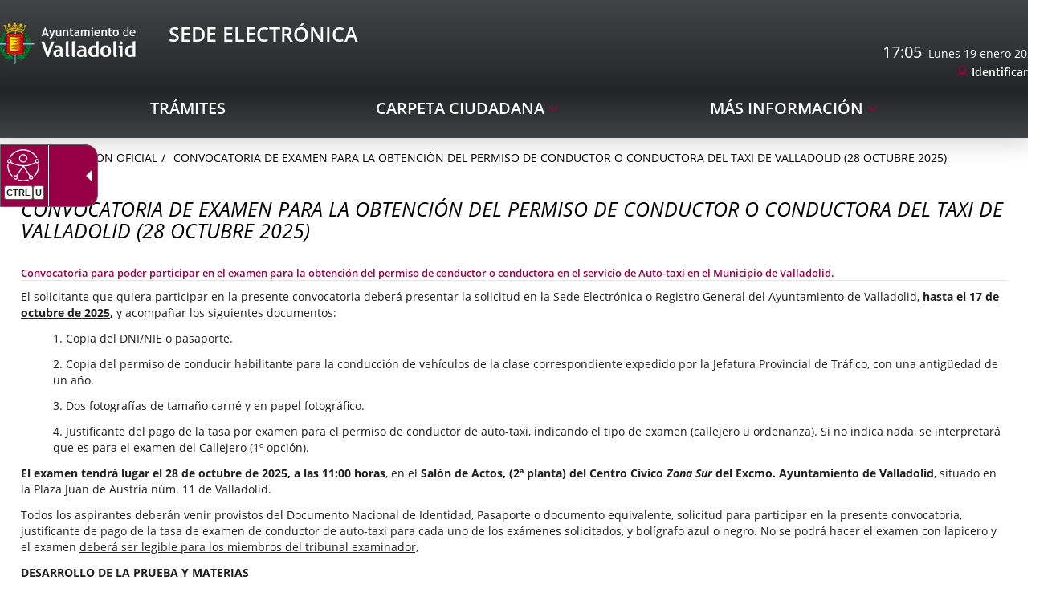

--- FILE ---
content_type: text/html;charset=UTF-8
request_url: https://www.valladolid.gob.es/es/tablon-oficial/ayuntamiento-valladolid-tablon-oficial/convocatoria-examen-obtencion-permiso-conductor-conductora
body_size: 12238
content:







	<!DOCTYPE html>
	<html lang="es" dir="ltr">
	<head prefix="dcterms: http://purl.org/dc/terms/# og: http://ogp.me/ns#">
		



	<title>CONVOCATORIA DE EXAMEN PARA LA OBTENCIÓN DEL PERMISO DE CONDUCTOR O CONDUCTORA DEL TAXI DE VALLADOLID (28 OCTUBRE 2025) |</title>

		











	<meta name="viewport" content="width=device-width, height=device-height, initial-scale=1.0, minimum-scale=1.0, maximum-scale=5.0"/>
	<meta http-equiv="X-UA-Compatible" content="IE=edge"/>
	<meta http-equiv="Content-Type" content="text/html; charset=UTF-8"/>
	<meta name="description" content="Convocatoria para poder participar en el examen para la obtención del permiso de conductor o conductora en el servicio de Auto-taxi en el Municipio de V..."/>
	<meta name="keywords"    content="Ayuntamiento, Valladolid, Castilla, León, Ciudad, Gente, Alcaldía, Corporación, Presupuestos, Ayudas, Normativas, Noticias, Servicios, Centros, Agendas, Publicaciones"/>
	<meta name="generator"   content="Proxia&#169; Premium Edition 10.4.197"/>
	<meta name="language"    content="es"/>

	
	<meta property="dcterms:identifier"      content="www.valladolid.es"/>
	<meta property="dcterms:coverage"        content="Valladolid, Castilla y Le&oacute;n, Spain; Lat: 41 39 N Long: 4 43 W"/>
	<meta property="dcterms:creator"         content="Divisa Inform&aacute;tica y Comunicaciones"/>
	<meta property="dcterms:publisher"       content="Departamento Inform&aacute;tica Ayuntamiento de Valladolid"/>
	<meta property="dcterms:rights"          content="Copyright (c) 2011-2019"/>
	<meta property="dcterms:title"           content="CONVOCATORIA DE EXAMEN PARA LA OBTENCIÓN DEL PERMISO DE CONDUCTOR O CONDUCTORA DEL TAXI DE VALLADOLID (28 OCTUBRE 2025)"/>
	<meta property="dcterms:subject"         content="Ayuntamiento, Valladolid, Castilla, León, Ciudad, Gente, Alcaldía, Corporación, Presupuestos, Ayudas, Normativas, Noticias, Servicios, Centros, Agendas, Publicaciones"/>
	<meta property="dcterms:description"     content="Proxia&#169; Suite es una plataforma desarrollada por Divisa Inform&aacute;tica y Telecomunicaciones"/>
	<meta property="dcterms:language"        content="es"/>

	
	<meta name="twitter:card"            content="summary_large_image"/>
	<meta name="twitter:site"            content="@AyuntamientoVLL"/>
	<meta name="twitter:title"           content="CONVOCATORIA DE EXAMEN PARA LA OBTENCIÓN DEL PERMISO DE CONDUCTOR O CONDUCTORA DEL TAXI DE VALLADOLID (28 OCTUBRE 2025)"/>
	<meta name="twitter:description"     content="Convocatoria para poder participar en el examen para la obtención del permiso de conductor o conductora en el servicio de Auto-taxi en el Municipio de V..."/>
	<meta name="twitter:image"           content="https://www.valladolid.gob.es/valladolid-client/cm/images?locale=es_ES&amp;idMmedia="/>

	
	<meta property="og:type"             content="website" />
	<meta property="og:title"            content="CONVOCATORIA DE EXAMEN PARA LA OBTENCIÓN DEL PERMISO DE CONDUCTOR O CONDUCTORA DEL TAXI DE VALLADOLID (28 OCTUBRE 2025)"/>
	<meta property="og:site_name"        content="Ayuntamiento de Valladolid"/>
	<meta property="og:description"      content="Convocatoria para poder participar en el examen para la obtención del permiso de conductor o conductora en el servicio de Auto-taxi en el Municipio de V..."/>
	<meta property="og:url"              content="https://www.valladolid.gob.es/es/tablon-oficial/ayuntamiento-valladolid-tablon-oficial/convocatoria-examen-obtencion-permiso-conductor-conductora"/>
	
	<meta property="og:image"           content="https://www.valladolid.gob.es/valladolid-client/cm/images?locale=es_ES&amp;idMmedia="/>
	<meta property="og:image:width"     content=""/>
	<meta property="og:image:height"    content=""/>
	

	
	

				
	<link rel="icon" href="/favicon.ico"/>
	<link rel="shortcut icon" href="/favicon.ico"/>

	
	
	
	<link rel="canonical" href="https://www.valladolid.gob.es/es/tablon-oficial/ayuntamiento-valladolid-tablon-oficial/convocatoria-examen-obtencion-permiso-conductor-conductora" />


	
	

	
		<link rel="stylesheet" type="text/css" href="/valladolid-client/css/font-opensans.css?nc=1765753200000"/>
	
	

	
    
        
        
        
        
        <!--[if IE]><link id="proxia-stylesheet" rel="stylesheet" type="text/css" href="/valladolid-client/cm/css/sede.css?chunk=true"/><![endif]-->
        <!--[if !IE]>--><link id="proxia-stylesheet" rel="stylesheet" type="text/css" href="/valladolid-client/cm/css/sede.css"/><!--<![endif]-->
        
	
	
	
        
	


	
  	


	<!--[if lte IE 7]><link rel="stylesheet" type="text/css" href="/valladolid-client/css/cmclient/ie.css?nc=1765753200000"/><![endif]-->
	<!--[if IE 8]><link rel="stylesheet" type="text/css" href="/valladolid-client/css/ie8.css?nc=1765753200000"/><![endif]-->
	<!--[if IE 9]><link rel="stylesheet" type="text/css" href="/valladolid-client/css/cmclient/ie9.css?nc=1765753200000"/><![endif]-->
	
	<link type="text/css" rel="stylesheet" href="/valladolid-client/css/webs/web_sede.css?nc=1765753200000" />



	
	

	
	
	<link id="proxia-css-sys" rel="stylesheet" type="text/css" href="/valladolid-client/css-sys/css-system.css?nc=1765753200000" />

		
	<script type="text/javascript">
	<!--
	var _rootWeb = "/valladolid-client";
	var _basePath = "/valladolid-client/cm";
	var _user = {"fullname":"Invitado del sistema","userLocale":"es_ES","roles":["guest","guest","SYS$nwZQcuywk4H5TKRA"],"securityConstraints":["guest","DVIFrame.user"]};
	var _isSSL = (location.href.indexOf("https://") == 0)?true:false;
	var _fullWeb = (_isSSL)?"https://www.valladolid.gob.es/valladolid-client":"http://www.valladolid.gob.es/valladolid-client";
	var _userLocale = "es_ES";
	var _userLocaleLang = "es";
	var _userLocaleCountry = "ES";
	var _directionality = "ltr";
	var _currentWeb = "sede";
	var _currentDomain = "";
	var _currentTemplate = "/tkContent";
	var _currentUrl = "/es/tablon-oficial/ayuntamiento-valladolid-tablon-oficial/convocatoria-examen-obtencion-permiso-conductor-conductora";
	
	var _login = "guest";
	
	var _idmobdev = "0";
	var _userDeviceAlias = "device#0";
	var _idContent = '1219421';
	var _noCache = "nc=1765753200000";
	var _compatibilityMode = '2';
	var _cookieDomain = '.valladolid.gob.es'
    var _clusterMapAlt = '{0} {1} en los alrededores'


	
	var locationSettings = {
		basePath: '/valladolid-client/cm',
		noTownSelected: 'No ha seleccionado ninguna ciudad, aseg&uacute;rese de que es lo que desea.',
		countryField: 'Seleccione el pa&iacute;s',
		stateField: 'Seleccione la provincia',
		townField: 'Escriba la localidad',
		legend: 'Datos de localizaci&oacute;n',
		municipality: '(Municipio)',
		hideCountry: true,
		allowEmptyTown: true,
		bootstrap: true,
		autoFocus: false,
        searchOnMunicipalities: false
	};

	
	var photoSwipeText = {
		closePhoto: 'Cerrar (Esc)',
		prevPhoto: 'Anterior (Tecla &quot;&lt;&quot;)',
		nextPhoto: 'Siguiente (Tecla &quot;&gt;&quot;)',
		zoomInOut: 'Hacer zoom',
		toggleFullscreen: 'Pantalla completa',
		sharePhoto: 'Compartir',
		loadErrMsg: '<a href=\u0022%url%\u0022 target=\u0022_blank\u0022>El fichero multimedia<\u002Fa> no ha podido ser cargado.',
		shareOnFacebook: 'Compartir en Facebook',
		shareOnTwitter: 'Compartir en Twitter',
		shareOnPinterest: 'Compartir en Pinterest',
		downloadMedia: 'Descargar fichero',
		psAuthor: 'Autor:'
	};

    
    var _toggleNavigation = "Menú de Navegación";
    var _toggleNavigationOpened = "MenÃº abierto. Ocultar opciones de navegaci&#xF3;n";
    var _toggleNavigationClosed = "Menu cerrado. Mostrar opciones de navegaci&#xF3;n";

    
    var _periodFormat =  "del [0] al [1]";
    var _approximatePeriod = "[0] (fechas orientativas)";

	
	var dtp_goToday = "Ir a hoy";
	var dtp_clearSelection = "Limpiar selección";
	var dtp_closePicker = "Cerrar el selector";
	var dtp_selectMonth = "Seleccionar mes";
	var dtp_prevMonth = "Mes anterior";
	var dtp_nextMonth = "Mes siguiente";
	var dtp_selectYear = "Seleccionar año";
	var dtp_prevYear = "Año anterior";
	var dtp_nextYear = "Año siguiente";
	var dtp_selectDecade = "Seleccionar década";
	var dtp_prevDecade = "Década anterior";
	var dtp_nextDecade = "Década siguiente";
	var dtp_prevCentury = "Siglo anterior";
	var dtp_nextCentury = "Siglo siguiente";
	var dtp_pickHour = "Seleccionar hora";
	var dtp_incrementHour = "Incrementar hora";
	var dtp_decrementHour = "Decrementar hora";
	var dtp_pickMinute = "Seleccionar minuto";
	var dtp_incrementMinute = "Incrementar minuto";
	var dtp_decrementMinute = "Decrementar minuto";
	var dtp_pickSecond = "Seleccionar segundo";
	var dtp_incrementSecond = "Incrementar segundo";
	var dtp_decrementSecond = "Decrementar segundo";
	var dtp_togglePeriod = "Cambiar periodo";
	var dtp_selectTime = "Seleccionar fecha";
	var dtp_dateFormat = "DD\u002FMM\u002FYYYY";
	var dtp_timeFormat = "H:mm";
	var dtp_helpKey = "Pulsa \u0022h\u0022 para ayuda";
	var dtp_helpTitle = "Navegaci&oacute;n con teclado del calendario";
	var dtp_helpText = "<ul><li>flecha derecha avanza un d&iacute;a<\u002Fli><li>flecha izquierda retrocede un d&iacute;a<\u002Fli><li>flecha abajo avanza una semana<\u002Fli><li>flecha arriba retrocede una semana<\u002Fli><li>avpag avanza un mes<\u002Fli><li>repag retrocede un mes<\u002Fli><li>Ctrl+abajo avanza un a&ntilde;o<\u002Fli><li>Ctrl+arriba retrocede un a&ntilde;o<\u002Fli><\u002Ful>";

	
	var searchInputText = "Buscar";
	var seeAllTextTitle = 'Ver todo';
	var seeLessTextTitle = 'Ver menos';
	var moreInformation = 'M&aacute;s informaci&oacute;n';
	var nextText = 'Diapositiva siguiente';
	var prevText = 'Diapositiva anterior';
	var playText = 'Continuar carrusel';
	var pauseText = 'Pausar carrusel';
	var sliderText = 'Diapositiva';
	var sliderCountText = 'N&uacute;mero de diapositivas';
	var closeText = 'Cerrar';
	var replyToText = 'Responder a <strong>{0}<\u002Fstrong>';
	var commentSuccess = 'Comentario enviado con &eacute;xito. Gracias por su participaci&oacute;n.';
	var xformsDateFormat = 'DD\u002FMM\u002FYYYY';
	var xformsTimeFormat = 'H:mm';
	var decimalFormat = ',';
	var loadingText = 'Cargando...';
	var sendingText = 'Enviando...';
	var deletingText = 'Borrando...';
	var sociallockerHeader = 'CONTENIDO BLOQUEADO';
	var sociallockerMessage = 'Para seguir leyendo comparte este contenido en tu red social';
	var backToTopText = 'Volver arriba';
	var optNavigatorText = 'Est&aacute;s usando un navegador que no es compatible o est&aacute; obsoleto. Considera la posibilidad de cambiar de navegador.';
	var jumpToContent = 'Saltar al contenido';
	var jumpToContentTitle = 'Saltar navegación e ir al contenido de la página';
	var errorText = 'Errores';
	
	
	var zoomIn = 'Aumentar nivel de zoom';
	var zoomOut = 'Disminuir nivel de zoom';
	var typeControlTitle = 'Mapa';
	var roadmap = 'Mapa de carreteras';
	var satellite = 'Sat&eacute;lite';
	var hybrid = 'Hibrido';
	var terrain = 'Terreno';
	
	
	var _googleMapKeyboardIcon = 'Icono';
	var _googleMapKeyboardIconDescription = 'Descripción del icono';
	
	//-->
	</script>
    <script type="text/javascript" src="/valladolid-client/javaScript/react/polyfills.production.min.js?nc=1765753200000"></script>
	
	<script type="text/javascript" src="/valladolid-client/javaScript/proxia.js?nc=1765753200000"></script>

	
	<script type="text/javascript" src="//ajax.googleapis.com/ajax/libs/jquery/3.5.1/jquery.min.js"></script>
	<script type="text/javascript" src="/valladolid-client/javaScript/jquery-migrate.min.js?nc=1765753200000"></script>
	<script type="text/javascript">
		jQuery.UNSAFE_restoreLegacyHtmlPrefilter();
		jQuery['browser'] = browserDetails;
	</script>
    <!-- Expresiones de fechas -->
    <script type="text/javascript">
    <!--
    resolveDateExpressions();
    //-->
    </script>

	<script src="https://www.google.com/recaptcha/api.js" async defer></script>
	
	<script type="text/javascript" src="/valladolid-client/javaScript/bootstrap/js/bootstrap.min.js?nc=1765753200000"></script>
	<script type="text/javascript">$.fn.bstooltip = $.fn.tooltip.noConflict();</script>
    <script type="text/javascript" src="/valladolid-client/javaScript/imagesloaded.min.js?nc=1765753200000"></script>
	<script type="text/javascript" src="/valladolid-client/javaScript/jquery.easy.slider.js?nc=1765753200000"></script>
	<script type="text/javascript" src="/valladolid-client/javaScript/toastr/toastr.min.js?nc=1765753200000"></script>
	<!--[if gte IE 9]><!--><script type="text/javascript" src="/valladolid-client/javaScript/hammer.min.js?nc=1765753200000"></script><!--<![endif]-->

	<script type="text/javascript" src="/valladolid-client/javaScript/moment/min/moment.min.js?nc=1765753200000"></script>
	
		<script type="text/javascript" src="/valladolid-client/javaScript/moment/locale/es.js?nc=1765753200000"></script>
		
			<script type="text/javascript" src="/valladolid-client/javaScript/moment/locale/es-es.js?nc=1765753200000"></script>
		
	

	<!--[if lt IE 9]>
	<script type="text/javascript" src="/valladolid-client/javaScript/css3-mediaqueries.js?nc=1765753200000"></script>
	<script type="text/javascript" src="/valladolid-client/javaScript/html5shiv.min.js?nc=1765753200000"></script>
	<script type="text/javascript" src="/valladolid-client/javaScript/respond.min.js?nc=1765753200000"></script>
	<![endif]-->

	
	
	
	

    
    <script type="text/javascript">
    var xformsCustomPath = '/valladolid-client/javaScript/cmclient/proxia.xforms.custom.js?nc=1765753200000';
    </script>
	<script type="text/javascript" src="/valladolid-client/javaScript/init.js?nc=1765753200000"></script>
	<script type="text/javascript" src="/valladolid-client/javaScript/init_web.js?nc=1765753200000"></script>

	
	<script type="text/javascript" src="/valladolid-client/javaScript/webs/web_sede.js?nc=1765753200000"></script>



	
	

	
	


<script type="text/javascript">
<!--
    var cookieNoticeTitle   = 'Uso de cookies';
    
    var cookieConfigurationUrl = '/sede/es/politica-cookies';
    var cookieNoticeContent = 'Este sitio web utiliza cookies para mejorar su experiencia de navegación. Más información sobre <a href=\u0022\u002Fsede\u002Fes\u002Fpolitica-cookies\u0022>cómo usamos las cookies y de qué manera puede cambiar su configuración<\u002Fa>.';
    var cookieNoticeAccept  = 'Aceptar todas las cookies';
    var cookieNoticeReject  = 'Rechazar todas las cookies';
    var cookieNoticeConfig  = 'Configurar cookies';


	// Google Analytics
	var googleAnalyticsSent = false;
	gpdrPolicy.init(new Gpdr({alias:'analytics',name:'Cookies analíticas',
                              description: 'Este conjunto de cookies nos permiten medir su comportamiento en el portal, páginas más visitadas, puntos de abandono, navegadores o dispositivos más empleados, etc. Utilizamos estas funciones para mejorar los contenidos que ofrecemos, y mejorar su experiencia de usuario.',
                              onAccept:function() {
                                    loadScript({url: '/valladolid-client/javaScript/cmclient/ga.js?nc=1765753200000',
                                        success:function(){
                                            // Llamamos a la funciÃ³n de inicializaciÃ³n de GA
                                            if(typeof(sendGoogleAnalytics) == "function" && !googleAnalyticsSent) {
                                                sendGoogleAnalytics(true);
                                                googleAnalyticsSent = true;
                                            }
                                        }});
                              }}));

	// Reproducciones de video de distintas fuentes soportadas por Proxia
	gpdrPolicy.init(new Gpdr({alias:'video',name:'Embeber videos de terceros proveedores',
                              description: 'Este conjunto de cookies permiten que le mostremos dentro del portal videos embebidos de Youtube y otros terceros proveedores. Si no habilita esta opción podrá seguir viendo los videos, pero estos se mostrarán en una nueva ventana controlada por el proveedor.   ',
                              base:['youtube','youtu.be','brightcove','dalealplay','vimeo']}));

	// Redes sociales (Twitter y Facebook)
	
	
    gpdrPolicy.init(new Gpdr({alias:'social',
                              name:'Embeber timelines de Twitter y Facebook',
                              description:'Este conjunto de cookies permiten que mostremos dentro del portal nuestra actividad en redes sociales. Si no habilita esta opción podrá visualizar nuestra actividad a través de enlaces a dichas redes dispuestos en la cabecera del portal.',
                              onAccept: function() {
                                  if($('a.twitter-timeline').length>0) {
                                      loadScript({url: '//platform.twitter.com/widgets.js'});
                                  }
								  if($('div.fb-page').length>0) {
									  (function(d, s, id) {
										  var js, fjs = d.getElementsByTagName(s)[0];
										  if (d.getElementById(id)) return;
										  js = d.createElement(s); js.id = id;
										  js.src = "//connect.facebook.net/es_ES/sdk.js#xfbml=1&version=v2.5";
										  fjs.parentNode.insertBefore(js, fjs);
									  }(document, 'script', 'facebook-jssdk'));
								  }
                              }}));
    
	
	if(typeof location.search !== 'undefined' && location.search && typeof URLSearchParams=='function') {
		 var isMobile = new URLSearchParams(location.search).get('mobile');
		 if(isMobile !== null) {
			   gpdrPolicy.accept();
		 }
	}	

    // Inicializamos la politica de gpdr una vez el DOM aplique (lo hace internamente), en cualquier momento se
	// podrÃ­an aÃ±adir otros elementos
	gpdrPolicy.apply();

//-->
</script>



	
	



<script type="text/javascript">
<!--

var strBaseURL = _rootWeb + "/";
var cookiePath = _rootWeb;


var votePhotoContestSuccesful = 'Gracias, su voto ha sido contabilizado.';
var votePhotoContestError= 'Ha habido un error y su voto no ha podido ser contablizado.\nPor favor, intentelo más tarde.';
var votePhotoContestDone = 'Su voto ya había sido contabilizado.\nGracias por participar.';


var requiredDate = 'Las fechas de inicio y de fin deben ser informadas';
var errorFormatDate = 'Formato de fecha erróneo';
var incorrectDate = 'Fecha fin no puede ser menor a fecha inicio';
var incorrectChecked = 'Debe seleccionar al menos un contaminante y una estación';
var moreThanAYear = 'El periodo seleccionado no puede superar el año ';
var valMin = 'Valor m&iacute;nimo';
var valMed = 'Valor medio';
var valMax = 'Valor m&aacute;ximo';
var noDataLast = 'No hay datos disponibles para esta selecci&oacute;n';


var cmMap_zoom = 13;
//-->
</script>

<script type="text/javascript" src="//translate.google.com/translate_a/element.js?cb=googleTranslateElementInit"></script>


<script type="text/javascript">
    $(document).ready(function() {
        var $mainMenu = $('.menu-sedePrincipal');
        if ($mainMenu.length > 0) {
            $mainMenu.accesibleMenu();
        }
    });
</script>


	</head>

		
	<body class="mainBody  contentContainer content-contentBoxBulletin
 sede content-path-3">
	

















	<div role="region" aria-labelledby="page-title">
		<h1 id="page-title" class="sr-only"></h1>
	</div>
	<div class="proxia-grid proxia-outer-grid container-fluid">
<div class="row proxia-row container_of_bg-header container_of_bg-sede"><header class="none col-xs-12 proxia-column container_of_bg-header container_of_bg-sede" data-userarea="true"><div class="row proxia-row container_of_bg-header"><div class="bg-header col-xs-12 proxia-column" data-userarea="true"><div class="row proxia-row"><div class="none col-lg-9 col-xs-6 col-md-9 proxia-column" data-userarea="true">




<div class="cmBanners  banner-va-mainLogos"><ul class="cmBannersHorizontalMode nColumns nColumns_2"><li class="cmBannersRelativePosition"><a href="https://sede.valladolid.es/" class="cmBannerLink" title="Sede Electrónica Logo. Este enlace se abrirá en una ventana nueva." target="_blank"><img src="/es/banners/1034947-Sede%20electronica%20logo.png" class="bannerNormalImage" width="190" height="58" alt="Sede Electrónica Logo" /></a></li><li class="cmBannersRelativePosition"><div class="onlyTextBanner "><span class="cmBannerInner"><span class="bannerText">
   <span class="bannerNameText">Sede Electrónica</span>
</span>
</span></div></li></ul></div>
</div><div class="none col-lg-3 col-xs-6 col-md-3 proxia-column" data-userarea="true">




<script type="text/javascript">
  <!--
  function googleTranslateElementInit() {
    new google.translate.TranslateElement(
            {
              pageLanguage : 'es',
              layout : google.translate.TranslateElement.InlineLayout.SIMPLE,
              autoDisplay : false
            }, 'google_translate_element');
  }
  //-->
</script>

<script type="text/javascript">
  <!--
  function update_clock(width) {
    var now = new Date();
    var hours = now.getHours();
    var minutes = now.getMinutes();
    var seconds = now.getSeconds();
    hour_hand.rotate(30 * hours + (minutes / 2.5), width * .5, width * .5);
    minute_hand.rotate(6 * minutes, width * .5, width * .5);
    second_hand.rotate(6 * seconds, width * .5, width * .5);
  }

  var days = "Domingo,Lunes,Martes,Miércoles,Jueves,Viernes,Sábado";
  var months = "enero,febrero,marzo,abril,mayo,junio,julio,agosto,septiembre,octubre,noviembre,diciembre";
  var dayarray = days.split(",");
  var montharray = months.split(",");

  var mypreviousdate;

  function fechaActual() {
    if (!document.getElementById)
      getthedate();
    if (document.getElementById)
      setInterval("getthedate()", 1000);
  }

  function getthedate() {
    var mydate = new Date();
    var year = mydate.getYear();
    if (year < 1000)
      year += 1900;
    var day = mydate.getDay();
    var month = mydate.getMonth();
    var daym = mydate.getDate();
    var hours = mydate.getHours();
    var minutes = mydate.getMinutes();
    var seconds = mydate.getSeconds();
    var dn = "AM";

    if(mypreviousdate != undefined && minutes == mypreviousdate.getMinutes()){
      return false;
    }

    if (minutes <= 9)
      minutes = "0" + minutes;
    if (seconds <= 9)
      seconds = "0" + seconds;
    //change font size here
    if (document.getElementById) {
      var cdate = "<span>" + hours + ":" + minutes + "</span>&nbsp;&nbsp;" + dayarray[day] + " " + daym + " " + montharray[month] + " " + year;
      document.getElementById('clock').innerHTML = cdate;
    } else {
      var cdate = "<span class=normal>" + dayarray[day] + " " + daym + " " + montharray[month] + " " + year + "</span>";
      document.getElementById('clock').innerHTML = cdate;
    }

    mypreviousdate = mydate;
  }
  fechaActual();
  //-->
</script>

<div class="sedeAutenticationContainer">
  
  <div id="google_translate_element"></div>
  
  <div id="clock"></div>
  
  <div class="cmMenuBox  menu-sedeAutentication">
    <div class="cmMenuDefault cmMenuHorizontal"><div class="cmMenuTitle sr-only">Autenticación</div><ul class="cmMenuLevel1 numElements1"><li class="cmMenuItem1 odd"><a href="https://sede.valladolid.es/opencms/opencms/system/modules/sede/pages/autenticacion" target="_blank" class="cmMenuLink"><span class="cmMenuTitle">Identificarse</span><span class="sr-only"> Enlace a una aplicación externa.</span></a></li>
</ul>
</div>


  </div>
</div>

</div></div></div></div><div class="row proxia-row container_of_bg-sede"><div class="bg-sede col-xs-12 proxia-column" data-userarea="true"><div class="row proxia-row"><div class="container col-xs-12 proxia-column" data-userarea="true">




<div class="cmMenuBox  menu-sedePrincipal">
	<div class="cmMenuDefault cmMenuHorizontal"><div class="cmMenuTitle sr-only">sedePrincipal</div><ul class="cmMenuLevel1 numElements3"><li class="cmMenuItem1 odd"><a href="https://sede.valladolid.es/" class="cmMenuLink"><span class="cmMenuTitle">Trámites</span></a></li>
<li class="cmMenuItem2 even hasSubelements numSubelements1"><span class="cmMenuLink"><span class="cmMenuTitle">Carpeta ciudadana</span></span><div class="cmMenuLevelContainer2"><ul class="cmMenuLevel2"><li class="cmMenuItem1 odd"><a href="https://sede.valladolid.es" class="cmMenuLink"><span class="cmMenuTitle">Mi carpeta</span></a></li>
</ul>
</div></li>
<li class="cmMenuItem3 odd hasSubelements numSubelements10"><span class="cmMenuLink"><span class="cmMenuTitle">Más Información</span></span><div class="cmMenuLevelContainer2"><ul class="cmMenuLevel2"><li class="cmMenuItem1 odd"><a href="https://sede.valladolid.es/opencms/opencms/system/modules/gsede/elements/contenedores/preguntasFrecuentes.html" class="cmMenuLink"><span class="cmMenuTitle">Preguntas Frecuentes</span></a></li>
<li class="cmMenuItem2 even"><a href="https://sede.valladolid.es/opencms/opencms/system/modules/gsede/elements/contenedores/contacto.html" class="cmMenuLink"><span class="cmMenuTitle">Contacto</span></a></li>
<li class="cmMenuItem3 odd"><a href="https://sede.valladolid.es/opencms/opencms/system/modules/gsede/elements/contenedores/normativa.html" class="cmMenuLink"><span class="cmMenuTitle">Normativa Reguladora</span></a></li>
<li class="cmMenuItem4 even"><a href="/es/verificacion-documentos" class="cmMenuLink"><span class="cmMenuTitle">Verificación de documentos</span></a></li>
<li class="cmMenuItem5 odd"><a href="https://sede.valladolid.es/opencms/opencms/system/modules/gsede/elements/contenedores/certificados.html" class="cmMenuLink"><span class="cmMenuTitle">Firmas electrónicas admitidas</span></a></li>
<li class="cmMenuItem6 even"><a href="https://sede.valladolid.es/opencms/opencms/system/modules/gsede/elements/contenedores/sellos.html" class="cmMenuLink"><span class="cmMenuTitle">Verificación certificado sede electrónica</span></a></li>
<li class="cmMenuItem7 odd"><a href="https://sede.valladolid.es/opencms/opencms/system/modules/gsede/elements/contenedores/requisitos.html" class="cmMenuLink"><span class="cmMenuTitle">Requisitos Necesarios</span></a></li>
<li class="cmMenuItem8 even"><a href="/es/perfil-contratante" class="cmMenuLink"><span class="cmMenuTitle">Perfil del Contratante</span></a></li>
<li class="cmMenuItem9 odd"><a href="/es/direcciones-telefonos" class="cmMenuLink"><span class="cmMenuTitle">Directorio</span></a></li>
<li class="cmMenuItem10 even"><a href="/es/tramites-realizados-28-11-2024-9-00" class="cmMenuLink"><span class="cmMenuTitle">Expedientes previos</span></a></li>
</ul>
</div></li>
</ul>
</div>


</div>
</div></div></div></div></header></div><div class="row proxia-row"><div class="container col-xs-12 proxia-column" data-userarea="true"><div class="row proxia-row"><div class="col-xs-12 proxia-column" data-userarea="true">






<div class="cmNavigationPath avaNavigationPath clearfix">
	<ul class="cmBreadcrumb">
	    
	    
		<li><a href="/es"><span>Inicio</span></a></li>
		

		
			
				
				<li><a href="/es/tablon-oficial" class="cmParentsContentLink">Tablón oficial</a></li><li><a href="/es/tablon-oficial/ayuntamiento-valladolid-tablon-oficial/convocatoria-examen-obtencion-permiso-conductor-conductora" class="cmParentsContentLink">CONVOCATORIA DE EXAMEN PARA LA OBTENCIÓN DEL PERMISO DE CONDUCTOR O CONDUCTORA DEL TAXI DE VALLADOLID (28 OCTUBRE 2025)</a></li>
			
			
		
	</ul>
</div>

</div></div><div class="row proxia-row"><div class="col-xs-12 proxia-column" data-userarea="true">








<div id="bodyContentDivContainer" class="currentContent cmCurrentContentBox avaCurrentContent contentBoxBulletin has-content-body">
	




	<h2 id="contentName" class="contentMainTitle">CONVOCATORIA DE EXAMEN PARA LA OBTENCIÓN DEL PERMISO DE CONDUCTOR O CONDUCTORA DEL TAXI DE VALLADOLID (28 OCTUBRE 2025)</h2>
	<p id="contentAbstract" class="contentAbstract">Convocatoria para poder participar en el examen para la obtención del permiso de conductor o conductora en el servicio de Auto-taxi en el Municipio de Valladolid.</p>
	
	
	<div id="bodyContentDiv" class="cmBodyContent"><div class="modelEdicto templateHtmlDetail"><div class="main-section"><div class="content-text"><div class="block block-description block-html"><h3>Descripción</h3><p class="cmParagraph">El solicitante que quiera participar en la presente convocatoria deberá presentar la solicitud en la Sede Electrónica o Registro General del Ayuntamiento de Valladolid, <strong><span class="cmUnderline ">hasta el 17 de octubre de 2025</span>,</strong> y acompañar los siguientes documentos:</p>
<p class="cmParagraph cmIndent1">1. Copia del DNI/NIE o pasaporte.</p>
<p class="cmParagraph cmIndent1">2. Copia del permiso de conducir habilitante para la conducción de vehículos de la clase correspondiente expedido por la Jefatura Provincial de Tráfico, con una antigüedad de un año.</p>
<p class="cmParagraph cmIndent1">3. Dos fotografías de tamaño carné y en papel fotográfico.</p>
<p class="cmParagraph cmIndent1">4. Justificante del pago de la tasa por examen para el permiso de conductor de auto-taxi, indicando el tipo de examen (callejero u ordenanza). Si no indica nada, se interpretará que es para el examen del Callejero (1º opción).  </p>
<br />
<p class="cmParagraph"><strong>El examen tendrá lugar el 28 de octubre de 2025, a las 11:00 horas</strong>, en el <strong>Salón de Actos, (2ª planta) del Centro Cívico <em>Zona Sur </em>del Excmo. Ayuntamiento de Valladolid</strong>, situado en la Plaza Juan de Austria núm. 11 de Valladolid.</p>
<p class="cmParagraph">Todos los aspirantes deberán venir provistos del Documento Nacional de Identidad, Pasaporte o documento equivalente, solicitud para participar en la presente convocatoria, justificante de pago de la tasa de examen de conductor de auto-taxi para cada uno de los exámenes solicitados, y bolígrafo azul o negro. No se podrá hacer el examen con lapicero y el examen <span class="cmUnderline ">deberá ser legible para los miembros del tribunal examinador,</span></p>
<p class="cmParagraph"><strong><span class="cmUnderline ">DESARROLLO DE LA PRUEBA Y MATERIAS</span></strong></p>
<p class="cmParagraph">La acreditación de los conocimientos para obtención del permiso conductor del taxi, se realizará de dos formas, y el aspirante solo podrá elegir una de las opciones siguientes:</p>
<p class="cmParagraph"><strong><span class="cmUnderline ">- Primera opción</span></strong>: Haciendo en el mismo día los dos exámenes, una es el examen de conocimiento del callejero de Valladolid y a continuación, los aspirantes interesados harían la prueba de la ordenanza reguladora del taxi de Valladolid. En este caso, el aspirante deberá indicarlo en la solicitud de participación en la presente convocatoria.</p>
<p class="cmParagraph">En caso que el aspirante no dijera en la solicitud que quiere examinarse en el examen de la ordenanza, NO podrá participar en el citado examen.</p>
<p class="cmParagraph"><strong><span class="cmUnderline ">- Segunda opción:</span></strong> Haciendo solamente el examen del callejero (primer examen) y una vez superada este examen del callejero, haría en la próxima convocatoria que se presente el examen de conocimiento de la Ordenanza de Valladolid (segundo examen).</p>
<p class="cmParagraph">En caso de aprobar el primer examen (callejero) constaría como aprobado en su expediente por un tiempo máximo de un año.</p>
<p class="cmParagraph"><span class="cmUnderline "><strong>Tipos de Exámenes: </strong></span></p>
<p class="cmParagraph cmIndent1"><strong><span class="cmUnderline ">Examen del Callejero.</span></strong> Este examen corresponde al conocimiento del callejero del municipio de Valladolid, situación de los organismos oficiales, lugares o establecimientos turísticos, centros públicos, itinerarios más directos para llegar al punto de destino. La duración máxima de este ejercicio será de, 50 minutos.</p>
<p class="cmParagraph cmIndent1"><strong><span class="cmUnderline ">Examen de la Ordenanza</span></strong>. Aquellos aspirantes que quieran libremente, podrán hacer el examen de la ordenanza, este consistirá en el conocimiento de la ordenanza reguladora del servicio de auto-taxi en Valladolid. La duración máxima de este ejercicio será de, 30 minutos.</p>
<p class="cmParagraph">Para estos exámenes, el aspirante, <strong><span class="cmUnderline ">NO podrá utilizar ningún medio electrónico</span></strong>, quieres decir que, no se podrá usar el navegador y/o las aplicaciones de navegación o mapas del teléfono móvil o tableta digital.</p>

<p class="cmParagraph">El Servicio de Ocupación de la Vía Pública</p>
<p class="cmParagraph">Área de Tráfico y Movilidad</p>
<p class="cmParagraph">Ayuntamiento de Valladolid</p></div><div class="block block-abstract block-html"><h3>Texto descriptivo utilizado cuando este contenido aparezca dentro de un listado.</h3><div class="cmBlock">
<p class="cmParagraph">Convocatoria para poder participar en el examen para la obtención del permiso de conductor o conductora en el servicio de Auto-taxi en el Municipio de Valladolid.</p>
</div></div></div></div><div class="content-sections nav-items-3"><div id="d13e1" class="content-section content-section-s-tipo-doc content-section-string"><h3 class="section-title pdef pdef-s-tipo-doc pdef-string">Tipo de Documento</h3><div class="section-data pval pval-s-tipo-doc pval-string"><span class="choice_383">
        Convocatorias
    </span></div></div><div id="d13e7" class="content-section content-section-s-remitente content-section-string"><h3 class="section-title pdef pdef-s-remitente pdef-string">Remitente</h3><div class="section-data pval pval-s-remitente pval-string">Servicio de Ocupación de la Vía Pública</div></div><div id="d13e12" class="content-section content-section-s-tema-edicto content-section-string"><h3 class="section-title pdef pdef-s-tema-edicto pdef-string">Tema o categoría</h3><div class="section-data pval pval-s-tema-edicto pval-string">Convocatoria de Pruebas</div></div></div></div><div class="templateHtmlDetail"><div class="content-section content-section-string" style="display: none;"><h3 class="section-title pdef pdef-string">Tiempo de vigencia:</h3><div class="section-data pval pval-string">
					del 7/10/2025
					al
					11/02/2026</div></div></div><script type="text/javascript"><!--
		  	$(document).ready(function() { if ($("#contentAdvancedOptions").size() > 0) $(".edictoFecha").show(); }) 
			//
			--></script></div>
	
	<iframe id="printIframe" name="printIframe" class="printIframe" title="Versión imprimible: CONVOCATORIA DE EXAMEN PARA LA OBTENCIÓN DEL PERMISO DE CONDUCTOR O CONDUCTORA DEL TAXI DE VALLADOLID (28 OCTUBRE 2025)" marginwidth="0" marginheight="0" scrolling="no" frameborder="0" src="">Su navegador no soporta marcos o frames, o la configuración actual de su navegador no permite mostrarlos.</iframe>
	
	
</div>


</div></div><div class="row proxia-row"><div class="col-xs-12 proxia-column" data-userarea="true">





<div class="resources sedeResources">
	
		
		
			<div class="cmResourcesOuterBox">
<div class="cmResourcesInnerBox">
<h3 class="cmResourceListHeader">Ficheros disponibles</h3>
<ul class="cmResourceList">
<li class="cmResourceType_pdf cmResourceItem cmOneResourceFile firstNode">
<a href="/es/tablon-oficial/ayuntamiento-valladolid-tablon-oficial/convocatoria-examen-obtencion-permiso-conductor-conductora.ficheros/1121450-CONVOCATORIA%20EXAMEN%20PERMISO%20CONDUCTOR%20TAXI%20%2828oct2025%29%20-dtora.report%20%281%29.pdf" class="cmResourceLink"><span class="resourceData1 fa fa-file-pdf-o"></span><span class="resourceData2">CONVOCATORIA EXAMEN PERMISO CONDUCTOR TAXI (28oct2025) -dtora.report (1) </span><span class="resourceData3">198 <abbr title="Kilobyte">KB </abbr></span><span class="resourceData4"> (3 páginas)</span></a></li>
<li class="cmResourceType_pdf cmResourceItem cmOneResourceFile">
<a href="/es/tablon-oficial/ayuntamiento-valladolid-tablon-oficial/convocatoria-examen-obtencion-permiso-conductor-conductora.ficheros/1121451-1.%20LUGARES%20INTERES%20CIUDAD.pdf" class="cmResourceLink"><span class="resourceData1 fa fa-file-pdf-o"></span><span class="resourceData2">1. LUGARES INTERES CIUDAD </span><span class="resourceData3">2,3 <abbr title="Megabyte">MB </abbr></span><span class="resourceData4"> (6 páginas)</span></a></li>
<li class="cmResourceType_pdf cmResourceItem cmOneResourceFile">
<a href="/es/tablon-oficial/ayuntamiento-valladolid-tablon-oficial/convocatoria-examen-obtencion-permiso-conductor-conductora.ficheros/1121452-2.%20CALLEJERO%20-%20ORDEN%20ALFABETICO%20-%20ENTRADAS%20-%20SALIDAS.pdf" class="cmResourceLink"><span class="resourceData1 fa fa-file-pdf-o"></span><span class="resourceData2">2. CALLEJERO - ORDEN ALFABETICO - ENTRADAS - SALIDAS </span><span class="resourceData3">281 <abbr title="Kilobyte">KB </abbr></span><span class="resourceData4"> (64 páginas)</span></a></li>
<li class="cmResourceType_pdf cmResourceItem cmOneResourceFile">
<a href="/es/tablon-oficial/ayuntamiento-valladolid-tablon-oficial/convocatoria-examen-obtencion-permiso-conductor-conductora.ficheros/1121453-3.%20ALOJAMIENTOS%20TURISTICOS%20%202025.pdf" class="cmResourceLink"><span class="resourceData1 fa fa-file-pdf-o"></span><span class="resourceData2">3. ALOJAMIENTOS TURISTICOS 2025 </span><span class="resourceData3">188 <abbr title="Kilobyte">KB </abbr></span><span class="resourceData4"> (1 página)</span></a></li>
<li class="cmResourceType_pdf cmResourceItem cmOneResourceFile">
<a href="/es/tablon-oficial/ayuntamiento-valladolid-tablon-oficial/convocatoria-examen-obtencion-permiso-conductor-conductora.ficheros/1121454-4.%20MODELO%20EXAMEN%20CALLEJERO.pdf" class="cmResourceLink"><span class="resourceData1 fa fa-file-pdf-o"></span><span class="resourceData2">4. MODELO EXAMEN CALLEJERO </span><span class="resourceData3">216 <abbr title="Kilobyte">KB </abbr></span><span class="resourceData4"> (2 páginas)</span></a></li>
<li class="cmResourceType_pdf cmResourceItem cmOneResourceFile lastNode">
<a href="/es/tablon-oficial/ayuntamiento-valladolid-tablon-oficial/convocatoria-examen-obtencion-permiso-conductor-conductora.ficheros/1121455-5.%20MODELO%20EXAMEN%20ORDENANZA%20MUN.%20AUTOTAXI.pdf" class="cmResourceLink"><span class="resourceData1 fa fa-file-pdf-o"></span><span class="resourceData2">5. MODELO EXAMEN ORDENANZA MUN. AUTOTAXI </span><span class="resourceData3">142 <abbr title="Kilobyte">KB </abbr></span><span class="resourceData4"> (2 páginas)</span></a></li>
</ul>
</div>
</div>

		
	
</div>

</div></div><div class="row proxia-row"><div class="col-xs-12 proxia-column" data-userarea="true">







<div class="signedDocs sedeSignedDocs">
	<div class="signedTitle">Detalle de publicación</div>
	<table class="signedTable">
		<thead>
			<tr>
				<th class="signedTableHeader signedDate">Fecha</th>
				<th class="signedTableHeader signedContent">Contenido</th>
				<th class="signedTableHeader signedFile">Documento</th>
				<th class="signedTableHeader signedDownloads">Descargas</th>
				<th class="signedTableHeader signedValidations">Validaciones</th>
			</tr>
		</thead>
		<tbody>
		
			<tr>
				<td class="signedTableCell signedDate">07/10/2025 13:56</td>
				<td class="signedTableCell signedContent"></td>
				<td class="signedTableCell signedFile"><a href="/valladolid-client/cm/sede/downloadSignedDoc?cve=ae-0000757365-CEJCCJ6LV1" class="signedLink">acredita_2510071356.pdf</a> (58 <abbr title="Kilobyte">KB </abbr>)</td>
				<td class="signedTableCell signedDownloads">
				
					
						
						<a href="/valladolid-client/cm/sede/downloadSign?cve=ae-0000757365-CEJCCJ6LV1&amp;idFile=762785" class="signedLink">
							Firma y sello de tiempo
						</a>
					
				
				</td>
				<td class="signedTableCell signedValidations">
				
					
						<a href="/valladolid-client/cm/sede/tkValidateSign?cve=ae-0000757365-CEJCCJ6LV1&amp;signFileId=762785" rel="prettyPhoto[type=&quot;iframe&quot;][theme=&quot;proxiaIframe&quot;][width=&quot;700&quot;][height=&quot;520&quot;]" class="signedButton signedButtonColor1">
							Firma y sello de tiempo
						</a>
					
				
				</td>
			</tr>
		
		</tbody>
	</table>
</div>



</div></div><div class="row proxia-row empty-area"><div class="col-xs-12 proxia-column empty-area" data-userarea="true">





<!-- Si el contenido esta vacio y tiene hijos, se muestran aqui -->
<div id="cmBodyContentChildrens" class="cmBodyContentChildrens sedeContentList">

	
	
	
	
	
	
	
	
	
	
	
	
	
	
	
	
	
	
	
	
	
	
	
	
	
	
	
	


</div>

</div></div></div></div><div class="row proxia-row container_of_sede-footer container_of_footer-main-menu container_of_footer-sede-menu-sede-electronica container_of_container-banner-avaColor container_of_container-footer-sede-legal"><footer class="none col-xs-12 proxia-column container_of_sede-footer container_of_footer-main-menu container_of_footer-sede-menu-sede-electronica container_of_container-banner-avaColor container_of_container-footer-sede-legal" data-userarea="true"><div class="row proxia-row container_of_sede-footer container_of_footer-main-menu container_of_footer-sede-menu-sede-electronica container_of_container-banner-avaColor container_of_container-footer-sede-legal"><div class="sede-footer col-xs-12 proxia-column container_of_footer-main-menu container_of_footer-sede-menu-sede-electronica container_of_container-banner-avaColor container_of_container-footer-sede-legal" data-userarea="true"><div class="row proxia-row container_of_footer-main-menu container_of_footer-sede-menu-sede-electronica"><div class="footer-main-menu col-xs-12 proxia-column container_of_footer-sede-menu-sede-electronica" data-userarea="true"><div class="row proxia-row container_of_footer-sede-menu-sede-electronica"><div class="container col-xs-12 proxia-column container_of_footer-sede-menu-sede-electronica" data-userarea="true"><div class="row proxia-row container_of_footer-sede-menu-sede-electronica"><div class="footer-sede-menu-sede-electronica col-12 col-xs-12 proxia-column" data-userarea="true">




<div class="cmMenuBox footer-sede-menu menu-sede-electronica">
	<div class="cmMenuDefault cmMenuHorizontal"><div class="cmMenuTitle sr-only">sede electronica footer</div><ul class="cmMenuLevel1 numElements3"><li class="cmMenuItem1 odd hasSubelements numSubelements4"><span class="cmMenuLink"><span class="cmMenuTitle">sede electronica</span></span><div class="cmMenuLevelContainer2"><ul class="cmMenuLevel2"><li class="cmMenuItem1 odd"><a href="https://sede.valladolid.es/opencms/opencms/system/modules/sede/pages/infoSede" target="_blank" class="cmMenuLink"><span class="cmMenuTitle">¿Qué es la sede?</span><span class="sr-only"> Enlace a una aplicación externa.</span></a></li>
<li class="cmMenuItem2 even"><a href="https://sede.valladolid.es/opencms/opencms/sede/index.html" target="_blank" class="cmMenuLink"><span class="cmMenuTitle">Trámites y Servicios</span><span class="sr-only"> Enlace a una aplicación externa.</span></a></li>
<li class="cmMenuItem3 odd"><a href="https://sede.valladolid.es/opencms/opencms/system/modules/sede/pages/calendario" target="_blank" class="cmMenuLink"><span class="cmMenuTitle">Calendario de días inhabiles</span><span class="sr-only"> Enlace a una aplicación externa.</span></a></li>
<li class="cmMenuItem4 even"><a href="https://sede.valladolid.es/sede/es/verificacion-documentos" target="_blank" class="cmMenuLink"><span class="cmMenuTitle">Verficiación de documentos</span><span class="sr-only"> Enlace a una aplicación externa.</span></a></li>
</ul>
</div></li>
<li class="cmMenuItem2 even hasSubelements numSubelements4"><span class="cmMenuLink"><span class="cmMenuTitle">Valladolid.es</span></span><div class="cmMenuLevelContainer2"><ul class="cmMenuLevel2"><li class="cmMenuItem1 odd"><a href="https://www.valladolid.es/es/ayuntamiento" class="cmMenuLink"><span class="cmMenuTitle">El Ayuntamiento</span></a></li>
<li class="cmMenuItem2 even"><a href="https://www.valladolid.es/transparencia/es" class="cmMenuLink"><span class="cmMenuTitle">Transparencia</span></a></li>
<li class="cmMenuItem3 odd"><a href="https://sede.valladolid.es/opencms/opencms/system/modules/gsede/elements/contenedores/preguntasFrecuentes.html" target="_blank" class="cmMenuLink"><span class="cmMenuTitle">Ayuda y preguntas frecuentes</span><span class="sr-only"> Enlace a una aplicación externa.</span></a></li>
<li class="cmMenuItem4 even"><a href="https://www.valladolid.es/es/ayuntamiento/atencion-ciudadana/presentacion-incidencias-quejas-sugerencias-agradecimientos" class="cmMenuLink"><span class="cmMenuTitle">Reclamaciones y Sugerencias</span></a></li>
</ul>
</div></li>
<li class="cmMenuItem3 odd menu-redes-sociales hasSubelements numSubelements3"><span class="cmMenuLink"><span class="cmMenuTitle">Redes sociales</span></span><div class="cmMenuLevelContainer2"><ul class="cmMenuLevel2"><li class="cmMenuItem1 odd fa fa-youtube-play"><a href="https://www.youtube.com/user/ValladolidAyto" target="_blank" class="cmMenuLink"><span class="cmMenuTitle">Youtube</span><span class="sr-only"> Enlace a una aplicación externa.</span></a></li>
<li class="cmMenuItem2 even fa fa-twitter"><a href="https://x.com/AyuntamientoVLL" target="_blank" class="cmMenuLink"><span class="cmMenuTitle">Twitter</span><span class="sr-only"> Enlace a una aplicación externa.</span></a></li>
<li class="cmMenuItem3 odd fa fa-facebook-f"><a href="https://www.facebook.com/AyuntamientodeValladolid" target="_blank" class="cmMenuLink"><span class="cmMenuTitle">Facebook</span><span class="sr-only"> Enlace a una aplicación externa.</span></a></li>
</ul>
</div></li>
</ul>
</div>


</div>
</div></div></div></div></div></div><div class="row proxia-row container_of_container-banner-avaColor container_of_container-footer-sede-legal"><div class="container col-xs-12 proxia-column container_of_container-banner-avaColor container_of_container-footer-sede-legal" data-userarea="true"><div class="row proxia-row container_of_container-banner-avaColor container_of_container-footer-sede-legal"><div class="container-banner-avaColor col-lg-2 col-xs-12 col-sm-11 col-md-2 proxia-column" data-userarea="true">




<div class="cmBanners  banner-avaLogoColor"><div class="cmBannersRelativePosition standalone"><img src="/es/banners/1034927-logo_ava_top.png" class="bannerNormalImage" width="90" height="88" alt="Escudo Ayuntamiento de Valladolid" /></div></div>
</div><div class="container-footer-sede-legal col-lg-10 col-xs-12 col-md-10 proxia-column" data-userarea="true"><div class="row proxia-row"><div class="none col-lg-11 col-xs-11 proxia-column" data-userarea="true">




<div class="cmMenuBox  menu-footer-sede-legal">
	<div class="cmMenuDefault cmMenuHorizontal"><h2 class="cmMenuTitle">Copyright 2025 - Ayuntamiento de Valladolid</h2><ul class="cmMenuLevel1 numElements5"><li class="cmMenuItem1 odd"><a href="https://sede.valladolid.es/opencms/opencms/system/modules/gsede/elements/contenedores/horaOficial.html" target="_blank" class="cmMenuLink"><span class="cmMenuTitle">Hora oficial</span><span class="sr-only"> Enlace a una aplicación externa.</span></a></li>
<li class="cmMenuItem2 even"><a href="https://sede.valladolid.es/opencms/opencms/system/modules/gsede/elements/contenedores/contacto.html" target="_blank" class="cmMenuLink"><span class="cmMenuTitle">Contacto</span><span class="sr-only"> Enlace a una aplicación externa.</span></a></li>
<li class="cmMenuItem3 odd"><a href="https://sede.valladolid.es/opencms/opencms/system/modules/gsede/elements/contenedores/mapaWeb.html" target="_blank" class="cmMenuLink"><span class="cmMenuTitle">Mapa web</span><span class="sr-only"> Enlace a una aplicación externa.</span></a></li>
<li class="cmMenuItem4 even"><a href="https://sede.valladolid.es/opencms/opencms/system/modules/gsede/elements/contenedores/normativa.html" target="_blank" class="cmMenuLink"><span class="cmMenuTitle">Aviso legal</span><span class="sr-only"> Enlace a una aplicación externa.</span></a></li>
<li class="cmMenuItem5 odd"><a href="https://sede.valladolid.es/opencms/opencms/system/modules/gsede/elements/contenedores/accesibilidad.html" target="_blank" class="cmMenuLink"><span class="cmMenuTitle">Accesibilidad</span><span class="sr-only"> Enlace a una aplicación externa.</span></a></li>
</ul>
</div>


</div>
</div><div class="none col-lg-1 col-xs-1 proxia-column" data-userarea="true">




<div class="cmMenuBox  menu-auth">
	<div class="cmMenuDefault cmMenuHorizontal"><div class="cmMenuTitle sr-only">auth</div><ul class="cmMenuLevel1 numElements1"><li class="cmMenuItem1 odd acceso-privado"><a href="/valladolid-client/cm/tkSSLSign?locale=es_ES"><img src="/es/menus/8324-lock.png" class="cmMenuImage" alt="" /><span class="cmMenuTitle">Acceso privado</span></a></li>
</ul>
</div>


</div>
</div></div></div></div></div></div></div></div></footer></div></div>

	























<script type="text/javascript">
    var fontCheck = document.createElement('p');
    fontCheck.style.height= '1rem';
    document.body.appendChild(fontCheck);

    var px = fontCheck.offsetHeight;
    document.body.removeChild(fontCheck);

    if(px > 16) document.body.classList.add("browser-font-large");
    if(px < 16) document.body.classList.add("browser-font-small");
</script>



	</body>
	</html>


--- FILE ---
content_type: application/javascript
request_url: https://www.valladolid.gob.es/valladolid-client/javaScript/prettyPhoto/js/lang/prettyPhoto-es.js?nc=1765753200000
body_size: 227
content:
// Definicions en multiidioma de la información para permitir
// la carga de datos de forma automática
PrettyPhoto = new Object();
PrettyPhoto.TT = {};
PrettyPhoto.TT["AUTHOR"] = 'Autores: ';
PrettyPhoto.TT["ZOOM"] = 'Aumentar';
PrettyPhoto.TT["PREVIOUS"] = 'Anterior';
PrettyPhoto.TT["NEXT"] = 'Siguiente';
PrettyPhoto.TT["CLOSE"] = 'Cerrar';
